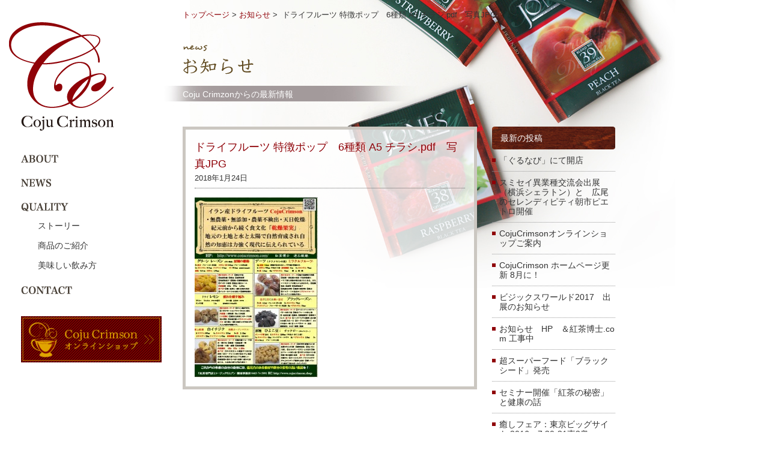

--- FILE ---
content_type: text/html; charset=UTF-8
request_url: http://www.cojucrimson.com/%E3%82%B9%E3%83%9F%E3%82%BB%E3%82%A4%E7%95%B0%E6%A5%AD%E7%A8%AE%E4%BA%A4%E6%B5%81%E4%BC%9A%E5%87%BA%E5%B1%95%EF%BC%88%E6%A8%AA%E6%B5%9C%E3%82%B7%E3%82%A7%E3%83%A9%E3%83%88%E3%83%B3%EF%BC%89%E3%81%A8/%E3%83%89%E3%83%A9%E3%82%A4%E3%83%95%E3%83%AB%E3%83%BC%E3%83%84-%E7%89%B9%E5%BE%B4%E3%83%9D%E3%83%83%E3%83%97%E3%80%806%E7%A8%AE%E9%A1%9E-a5-%E3%83%81%E3%83%A9%E3%82%B7-pdf%E3%80%80%E5%86%99%E7%9C%9Fj/
body_size: 13434
content:
<!DOCTYPE html>
<!--[if IE 6]>
<html id="ie6" dir="ltr" lang="ja">
<![endif]-->
<!--[if IE 7]>
<html id="ie7" dir="ltr" lang="ja">
<![endif]-->
<!--[if IE 8]>
<html id="ie8" dir="ltr" lang="ja">
<![endif]-->
<!--[if !(IE 6) | !(IE 7) | !(IE 8)  ]><!-->
<html dir="ltr" lang="ja">
<!--<![endif]-->
<head>
<meta charset="UTF-8" />
<meta name="viewport" content="target-densitydpi=device-dpi, width=1080, maximum-scale=1.0, user-scalable=yes">

<meta name="Description" content="Coju Crimson（コージュクリムゾン）100年の悠久の時を時を超えてA.F.JONESの紅茶をお届けします" />
<meta name="Keywords" content="coju,crimzon,A.F.JONES,紅茶,千葉,コージュ,クリムゾン,ジョーンズ" />
<title>Coju Crimson　コージュクリムゾン : ドライフルーツ 特徴ポップ　6種類 A5 チラシ.pdf　写真JPG</title>
<link rel="stylesheet" type="text/css" media="all" href="http://www.cojucrimson.com/wp-content/themes/coju/style.css" />
<script type="text/javascript" src="http://www.cojucrimson.com/wp-content/themes/coju/js/jquery-1.6.1.min.js" charset="utf-8"></script>
<script type="text/javascript" src="http://www.cojucrimson.com/wp-content/themes/coju/js/jquery.page-scroller-308.js"></script>
<script type="text/javascript" src="http://www.google.com/jsapi"></script>  
<script type="text/javascript" src="http://www.cojucrimson.com/wp-content/themes/coju/js/function.js"></script>
<script type="text/javascript" src="http://www.cojucrimson.com/wp-content/themes/coju/js/rollover.js"></script> 
</head>

<body>
<div id="container02" class="clearFix">

	<div id="wrapper02" class="clearFix">
		<div class="left">
        
		<div id="logo"><a href="http://www.cojucrimson.com/"><img src="http://www.cojucrimson.com/wp-content/themes/coju/images/common/logo.png" width="175" height="181" alt="Coju Crimzon" title="Coju Crimzon" /></a></div>
		<dl class="menu">
			<dt><a href="http://www.cojucrimson.com/about/"><img src="http://www.cojucrimson.com/wp-content/themes/coju/images/common/menu01_out.png" width="196" height="40" alt="ABOUT" title="コージュ クリムゾンについて" /></a></dt>
			<dt><a href="http://www.cojucrimson.com/news/"><img src="http://www.cojucrimson.com/wp-content/themes/coju/images/common/menu02_out.png" width="196" height="40" alt="NEWS" title="お知らせ" /></a></dt>
			<dt><a href="http://www.cojucrimson.com/quality/"><img src="http://www.cojucrimson.com/wp-content/themes/coju/images/common/menu03_out.png" width="196" height="40" alt="QUALITY" title="商品へのこだわり" /></a></dt>
			<dd><a href="http://www.cojucrimson.com/quality/story/">ストーリー</a></dd>
			<dd><a href="http://www.cojucrimson.com/quality/products/">商品のご紹介</a></dd>
			<dd><a href="http://www.cojucrimson.com/quality/howto/">美味しい飲み方</a></dd>
			<!--
			<dt><a href="http://www.cojucrimson.com/order/"><img src="http://www.cojucrimson.com/wp-content/themes/coju/images/common/menu04_out.png" width="196" height="40" alt="WEB STORE" title="ご購入はこちらから" /></a></dt>
            <dd><a href="http://www.cojucrimson.com/guide/">ご利用ガイド</a></dd>
			<dd><a href="http://www.cojucrimson.com/law">特定商取引法に基づく表記</a></dd>
			-->
			<dt><a href="http://www.cojucrimson.com/contact/"><img src="http://www.cojucrimson.com/wp-content/themes/coju/images/common/menu05_out.png" width="196" height="40" alt="CONTACT" title="お問い合わせはこちら" /></a></dt>
			<br>
			<a href="https://cojucrimson.shop-pro.jp/" target="_blank"><img width="100%" src="http://www.cojucrimson.com/wp-content/uploads/2017/11/bnr-gotoshop.png" alt="コージュクリムゾン オンラインショップを見る"></a>
		</dl>
    	</div>
    	<!-- //left -->
<div class="main" id="news">
			<div class="main_box">
            <p class="pankuz"><span><a href="http://www.cojucrimson.com">トップページ</a>&nbsp;&gt;&nbsp;<a href="http://www.cojucrimson.com/news/">お知らせ</a></span>&nbsp;&gt;&nbsp;
			ドライフルーツ 特徴ポップ　6種類 A5 チラシ.pdf　写真JPG            </p>
            <h2 class="altText">お知らせ</h2>
            <h4>Coju Crimzonからの最新情報</h4>
            
            <div id="newsWrap" class="clearFix">
            	<div class="newsL">
                	
                                    	<div class="postBox">
                    	<h5 class="postTitle">ドライフルーツ 特徴ポップ　6種類 A5 チラシ.pdf　写真JPG</h5>
                    	<p class="postDay">2018年1月24日</p>
                    	<div class="post marT15">
						<p class="attachment"><a href='http://www.cojucrimson.com/wp-content/uploads/2018/01/52b082d806c14d11f0f8aed9d5b8434d.jpg' title='ドライフルーツ 特徴ポップ　6種類 A5 チラシ.pdf　写真JPG'><img width="205" height="300" src="http://www.cojucrimson.com/wp-content/uploads/2018/01/52b082d806c14d11f0f8aed9d5b8434d-205x300.jpg" class="attachment-medium" alt="ドライフルーツ 特徴ポップ　6種類 A5 チラシ.pdf　写真JPG" title="ドライフルーツ 特徴ポップ　6種類 A5 チラシ.pdf　写真JPG" /></a></p>
                    	</div>
                    </div>

                                    </div>
                    
                                        
                <div class="newsR">
                	<div class="cate">
                    <h5>最新の投稿</h5>
                    <ul>	<li><a href='http://www.cojucrimson.com/%e3%80%8c%e3%81%90%e3%82%8b%e3%81%aa%e3%81%b3%e3%80%8d%e3%81%ab%e3%81%a6%e9%96%8b%e5%ba%97/' title='「ぐるなび」にて開店'>「ぐるなび」にて開店</a></li>
	<li><a href='http://www.cojucrimson.com/%e3%82%b9%e3%83%9f%e3%82%bb%e3%82%a4%e7%95%b0%e6%a5%ad%e7%a8%ae%e4%ba%a4%e6%b5%81%e4%bc%9a%e5%87%ba%e5%b1%95%ef%bc%88%e6%a8%aa%e6%b5%9c%e3%82%b7%e3%82%a7%e3%83%a9%e3%83%88%e3%83%b3%ef%bc%89%e3%81%a8/' title='スミセイ異業種交流会出展（横浜シェラトン）と　広尾のセレンディピティ朝市ピエトロ開催'>スミセイ異業種交流会出展（横浜シェラトン）と　広尾のセレンディピティ朝市ピエトロ開催</a></li>
	<li><a href='http://www.cojucrimson.com/cojucrimson%e3%82%aa%e3%83%b3%e3%83%a9%e3%82%a4%e3%83%b3%e3%82%b7%e3%83%a7%e3%83%83%e3%83%97%e3%81%94%e6%a1%88%e5%86%85/' title='CojuCrimsonオンラインショップご案内'>CojuCrimsonオンラインショップご案内</a></li>
	<li><a href='http://www.cojucrimson.com/cojucrimson-%e3%83%9b%e3%83%bc%e3%83%a0%e3%83%9a%e3%83%bc%e3%82%b8%e6%9b%b4%e6%96%b0-8%e6%9c%88%e3%81%ab%ef%bc%81/' title='CojuCrimson ホームページ更新 8月に！'>CojuCrimson ホームページ更新 8月に！</a></li>
	<li><a href='http://www.cojucrimson.com/%e3%83%93%e3%82%b8%e3%83%83%e3%82%af%e3%82%b9%e3%83%af%e3%83%bc%e3%83%ab%e3%83%892017%e3%80%80%e5%87%ba%e5%b1%95%e3%81%ae%e3%81%8a%e7%9f%a5%e3%82%89%e3%81%9b/' title='ビジックスワールド2017　出展のお知らせ'>ビジックスワールド2017　出展のお知らせ</a></li>
	<li><a href='http://www.cojucrimson.com/%e3%81%8a%e7%9f%a5%e3%82%89%e3%81%9b%e3%80%80hp%e3%80%80%ef%bc%86%e7%b4%85%e8%8c%b6%e5%8d%9a%e5%a3%ab-com-%e5%b7%a5%e4%ba%8b%e4%b8%ad/' title='お知らせ　HP　＆紅茶博士.com 工事中'>お知らせ　HP　＆紅茶博士.com 工事中</a></li>
	<li><a href='http://www.cojucrimson.com/%e8%b6%85%e3%82%b9%e3%83%bc%e3%83%91%e3%83%bc%e3%83%95%e3%83%bc%e3%83%89%e3%80%8c%e3%83%96%e3%83%a9%e3%83%83%e3%82%af%e3%82%b7%e3%83%bc%e3%83%89%e3%80%8d%e7%99%ba%e5%a3%b2/' title='超スーパーフード「ブラックシード」発売'>超スーパーフード「ブラックシード」発売</a></li>
	<li><a href='http://www.cojucrimson.com/%e3%82%bb%e3%83%9f%e3%83%8a%e3%83%bc%e9%96%8b%e5%82%ac%e3%80%8c%e7%b4%85%e8%8c%b6%e3%81%ae%e7%a7%98%e5%af%86%e3%80%8d%e3%81%a8%e5%81%a5%e5%ba%b7%e3%81%ae%e8%a9%b1/' title='セミナー開催「紅茶の秘密」と健康の話'>セミナー開催「紅茶の秘密」と健康の話</a></li>
	<li><a href='http://www.cojucrimson.com/%e7%99%92%e3%81%97%e3%83%95%e3%82%a7%e3%82%a2%ef%bc%9a%e6%9d%b1%e4%ba%ac%e3%83%93%e3%83%83%e3%82%b0%e3%82%b5%e3%82%a4%e3%83%88-2016%ef%bc%8e7-30-31%e6%9d%b12%e5%a5%a5/' title='癒しフェア：東京ビッグサイト 2016．7.30-31東2奥'>癒しフェア：東京ビッグサイト 2016．7.30-31東2奥</a></li>
	<li><a href='http://www.cojucrimson.com/%e6%88%90%e5%9f%8e-%e3%82%b5%e3%83%ad%e3%83%bc%e3%83%8d%e3%83%bb%e3%83%95%e3%82%a9%e3%83%b3%e3%82%bf%e3%83%8a%e3%81%a72016%e5%b9%b47%e6%9c%8824%e6%97%a5/' title='成城 サローネ・フォンタナで2016年7月24日'>成城 サローネ・フォンタナで2016年7月24日</a></li>
</ul>
                    </div>
                    <div class="cate">
                    <h5>カテゴリー</h5>
                    <ul>	<li class="cat-item cat-item-1"><a href="http://www.cojucrimson.com/category/oshirase/" title="お知らせ に含まれる投稿をすべて表示">お知らせ</a> (41)
</li>
	<li class="cat-item cat-item-8"><a href="http://www.cojucrimson.com/category/%e3%82%a4%e3%83%99%e3%83%b3%e3%83%88/" title="イベント に含まれる投稿をすべて表示">イベント</a> (9)
</li>
	<li class="cat-item cat-item-4"><a href="http://www.cojucrimson.com/category/campaign/" title="キャンペーン に含まれる投稿をすべて表示">キャンペーン</a> (2)
</li>
	<li class="cat-item cat-item-6"><a href="http://www.cojucrimson.com/category/gaiyou/" title="会社概要 に含まれる投稿をすべて表示">会社概要</a> (2)
</li>
	<li class="cat-item cat-item-5"><a href="http://www.cojucrimson.com/category/products/" title="商品 に含まれる投稿をすべて表示">商品</a> (4)
</li>
	<li class="cat-item cat-item-7"><a href="http://www.cojucrimson.com/category/%e8%a9%a6%e9%a3%b2%e4%bc%9a/" title="試飲会 に含まれる投稿をすべて表示">試飲会</a> (5)
</li>
	<li class="cat-item cat-item-3"><a href="http://www.cojucrimson.com/category/mamechishiki/" title="豆知識 に含まれる投稿をすべて表示">豆知識</a> (3)
</li>
</ul>
                    </div>
                    <div class="cate">
                    <h5>過去の記事</h5>
                    <ul>	<li><a href='http://www.cojucrimson.com/2018/04/' title='2018年4月'>2018年4月</a></li>
	<li><a href='http://www.cojucrimson.com/2018/01/' title='2018年1月'>2018年1月</a></li>
	<li><a href='http://www.cojucrimson.com/2017/07/' title='2017年7月'>2017年7月</a></li>
	<li><a href='http://www.cojucrimson.com/2016/11/' title='2016年11月'>2016年11月</a></li>
	<li><a href='http://www.cojucrimson.com/2016/09/' title='2016年9月'>2016年9月</a></li>
	<li><a href='http://www.cojucrimson.com/2016/07/' title='2016年7月'>2016年7月</a></li>
	<li><a href='http://www.cojucrimson.com/2016/06/' title='2016年6月'>2016年6月</a></li>
	<li><a href='http://www.cojucrimson.com/2016/05/' title='2016年5月'>2016年5月</a></li>
	<li><a href='http://www.cojucrimson.com/2016/04/' title='2016年4月'>2016年4月</a></li>
	<li><a href='http://www.cojucrimson.com/2016/02/' title='2016年2月'>2016年2月</a></li>
	<li><a href='http://www.cojucrimson.com/2015/12/' title='2015年12月'>2015年12月</a></li>
	<li><a href='http://www.cojucrimson.com/2015/11/' title='2015年11月'>2015年11月</a></li>
	<li><a href='http://www.cojucrimson.com/2015/10/' title='2015年10月'>2015年10月</a></li>
	<li><a href='http://www.cojucrimson.com/2015/08/' title='2015年8月'>2015年8月</a></li>
	<li><a href='http://www.cojucrimson.com/2015/07/' title='2015年7月'>2015年7月</a></li>
	<li><a href='http://www.cojucrimson.com/2015/06/' title='2015年6月'>2015年6月</a></li>
	<li><a href='http://www.cojucrimson.com/2015/05/' title='2015年5月'>2015年5月</a></li>
	<li><a href='http://www.cojucrimson.com/2014/09/' title='2014年9月'>2014年9月</a></li>
	<li><a href='http://www.cojucrimson.com/2014/07/' title='2014年7月'>2014年7月</a></li>
	<li><a href='http://www.cojucrimson.com/2014/05/' title='2014年5月'>2014年5月</a></li>
</ul>
                    </div>
                </div> 
                         	
            </div>
               
            
            </div>
            <!-- //mainBox -->
    	</div>
    	<!-- //main -->
        
        </div>
    <!-- //wrapper -->
        
 <div class="footer02 clearBoth">
	<div id="copy">&copy;Coju CO.,Ltd All Rights Reserved.</div>
  </div>
  	<!-- //footer01 -->

</div>
<!-- //container -->

<!-- アクセス解析 -->
<script type="text/javascript">

  var _gaq = _gaq || [];
  _gaq.push(['_setAccount', 'UA-22374603-2']);
  _gaq.push(['_trackPageview']);

  (function() {
    var ga = document.createElement('script'); ga.type = 'text/javascript'; ga.async = true;
    ga.src = ('https:' == document.location.protocol ? 'https://ssl' : 'http://www') + '.google-analytics.com/ga.js';
    var s = document.getElementsByTagName('script')[0]; s.parentNode.insertBefore(ga, s);
  })();

</script>

</body>
</html>

--- FILE ---
content_type: text/css
request_url: http://www.cojucrimson.com/wp-content/themes/coju/style.css
body_size: 20609
content:
@charset "UTF-8";
/* CSS Document */
/*
Theme Name: Coju Crimson
Theme URI: http://www.cojucrimson.com/themes/coju
Author: OFFICE BATOLOCO
Author URI: http://www.batoloco.net/
Description: オフィスバトロコが手がけるオリジナルテーマです
Version: 1.0
*/
/* --------------------------------------------------------
	reset
-------------------------------------------------------- */
.mincho {
	font-family: "游明朝", YuMincho, "ヒラギノ明朝 ProN W3", "Hiragino Mincho ProN", "HG明朝E", "ＭＳ Ｐ明朝", "ＭＳ 明朝", serif;
	font-weight: bold;
	font-size: 15px;
}

body,div,dl,dt,dd,ul,ol,li,h1,h2,h3,h4,h5,h6,pre,form,fieldset,input,textarea,p,blockquote,th,td,img {
	margin: 0;
	padding: 0;
	font-weight:normal;
}
address,caption,cite,code,dfn,em,strong,th,var {
	font-style: normal;
}
table {
	border-collapse: collapse;
	border-spacing: 0;
}
caption,th {
	text-align: left;
}
q:before,q:after {
	content: '';
}
object,embed {
	vertical-align: top;
}
hr,legend {
	display: none;
}
h1,h2,h3,h4,h5,h6,textarea {
	font-size: 100%;
}
img,abbr,acronym,fieldset {
	border: 0;
}
ul,ol {
	list-style-type: none;
}
img{
	vertical-align: top;
}

/* --------------------------------------------------------
	default
-------------------------------------------------------- */
html{
	height: 100%;
}
body {
	-webkit-text-size-adjust: 100%;
	background: #fff;
	color: #333333;
	font:14px/1.231 arial,helvetica,clean,sans-serif;
	/* for IE6/7 */ 
	*font-size:small; 
	/* for IE Quirks Mode */
	*font-size:x-small; 

	font-family:'ヒラギノ角ゴ Pro W3','Hiragino Kaku Gothic Pro','メイリオ',Meiryo,'ＭＳ Ｐゴシック',sans-serif;
	line-height: 1.65;
	word-break: break-all;
	margin:0 auto;
	text-align:center;
	height:100%;
}

a:link,
a:visited {
	color:#333;
	text-decoration: none;
}

a:hover,
a:active {
	color:#8f0208;
}

/* IE6 base font */
* html body {
	font-family: "ＭＳ Ｐゴシック", "MS PGothic", Sans-Serif;
}

/* overflow */
.overflow {  
_zoom: 1;  
overflow: hidden;  
}  

.clearFix {	zoom:100%;}
.clearFix:after { content: " "; clear: both; height: 0; display: block; visibility: hidden;}


.altText {
	text-indent:-9999px;
	display:block;

}

.listEnd{
	margin-right: 0px !important;
}

.clearBoth{
	clear:both;
}

.floatL{
	float: left;
}
.floatR{
	float: right;
}
.fontfamilly01{
		font-family: Georgia,"Times New Roman",Times,serif;
}
.font08{
	font-size: 80%;
}
.font09{
	font-size: 90%;
}
.font11{
	font-size: 110%;
}
.font12{
	font-size: 120%;
}
.font13{
	font-size: 130%;
}
.font14{
	font-size: 140%;
}
.color01{
	color: #FFF;
}
.color02{
	color:#8f0208;
}
.marT15{
	margin-top: 15px;
}
.marT20{
	margin-top: 20px;
}
.marT30{
	margin-top: 30px;
}
.marT40{
	margin-top: 40px;
}
.marR40{
	margin-right: 40px;
}
.marR15{
	margin-right: 15px;
}
.marL40{
	margin-left: 40px;
}
.padB30{padding-bottom:30px;}
.padB40{padding-bottom:40px;}
.alignR{
	text-align: right;
}
.alignC{
	text-align:center;}

/* --------------------------------------------------------
	style
-------------------------------------------------------- */

/* INDEX */
.bgmaximage{
	position:fixed !important;
	display:none;
	}
#container01{
	margin: 0 auto;
	width: 100%;
	position: absolute;
	top: 0;
	left: 0;
	z-index: 50;
	height: 100%;
}
#wrapper{
	margin: 0 auto;
	min-height: 100%;
	height: 100%;
	margin-bottom: -160px;
}
#wtatsnews ul{
	margin-left: 7px;
}
#wtatsnews ul li{
	line-height: 170%;
}
#wtatsnews ul li span{
	margin-right: 15px;
}
.footer01{
	background: rgb(178, 171, 136);
	background: rgba(178, 171, 136, 0.6);
	text-align: left;
	height:100%;
	padding: 20px 40px;
}
.footer01 #copy{
	clear: both;
	font-size: 90%;
	color: #FFF;
	text-align: right;
	line-height: 35px;
}

/* OTHER PAGE */
#content h1.entry-title{
	display: none;
text-indent: 9999em;
}
#container02{
	margin: 0 auto;
	width: 100%;
	min-height: 100%;
	height: auto !important;
	height: 100%;
	top: 0;
	left: 0;
	position: relative;
	background: url(images/common/end_img.jpg) no-repeat bottom left;
}

#wrapper02{
	padding-bottom: 65px;
}
.footer02{
	position: absolute;
	background: rgb(178, 171, 136);
	background: rgba(178, 171, 136, 0.6);
	width: 100%;
	height: 35px;
	bottom: 0;
}
.footer02 #copy{
	margin-right: 40px;
	clear: both;
	font-size: 90%;
	color: #FFF;
	text-align: right;
	line-height: 35px;
}
.main{
	text-align: left;
	margin-left:274px;
	height:100%;
}

.pankuz{
	font-size: 90%;
	width:650px;
}
.pankuz span a{
	color: #8f0208 !important;
}

/* LEFT */
.left{
	text-align:left;
	width: 254px;
	float: left;
	padding-left: 15px;
}
.left h1{
	margin-top: 37px;
}
#logo{
	margin-top: 37px;
}

/* MENU */
.menu{
	margin-top: 27px;
	margin-left: 20px;
}
.menu dd{
	margin-bottom: 10px;
	text-indent: 2em;
}
.menu dd a{
	display: block;
}

/* --------------------------------------------------------
	ABOUT
-------------------------------------------------------- */
#about{
	background:url(images/about/hd_bg_about.jpg) no-repeat;
	-webkit-background-size: 850px 374px;
	background-size: 850px 374px;
	padding-left: 30px;
	padding-top: 15px;	
}

#about h2{
	background: url(images/about/h2_about.png) no-repeat;
	margin-top: 35px;
	width: 364px;
	height: 62px;
}
#about h3.catch01{
	background: url(images/about/h3_about_01.png) no-repeat;
	width: 490px;
	height: 106px;
	margin-top: 40px;
	margin-left: 20px;
}
#about h4{
	margin-top: 13px;
	margin-left: 20px;
	width:650px;
}
#about .lead{	
	margin-top: 25px;
	margin-left: 20px;
	line-height: 190%;
	width:650px;
}
#about_name{
	background: url(images/about/name.png) no-repeat;
	background-position: right;
	text-indent: -9999em;
	margin-top: 30px;
}

#about #item{
	margin-top:40px;
	width:670px;}

#about #item p{
	background-color:#614b21;
	color:#fff;
	line-height:2em;
	text-indent:1em;
	}

#about #item dl{
	width:98%;
	margin:10px auto;}
	
#about #item dl dt{
	font-weight:bold;
	padding: 15px;
	float:left;
	clear:left;
	width:130px;	
}

#about #item dl dd{
	padding:15px;
	margin-left:160px;
}
	


/* --------------------------------------------------------
	ABOUT > GAIYOU/SHOP
-------------------------------------------------------- */
#gaiyou,#shop{
	padding-left: 30px;
	padding-top: 15px;
}
#gaiyou #lead{
	border:1px solid #614b21;
	margin-bottom:40px;}
#gaiyou #lead p{
	padding:10px 20px;}
#gaiyou #yurai{
	width:98%;
	margin:10px auto;}
#gaiyou #yurai p{ padding-bottom:20px;}
#gaiyou #yurai p span{font-size:1.2em; font-weight:bold;}

#gaiyou .main_box,#shop .main_box{
	width:670px;
}
#gaiyou .subtit,#shop .subtit{
	background-color:#614b21;
	color:#fff;
	line-height:2em;
	text-indent:1em;
}
#gaiyou table,#shop table{margin:20px auto 50px; border-top:1px solid #434343; width:98%;}
#gaiyou table tr,#shop table tr{border-left:1px solid #434343;border-bottom:1px solid #434343;}
#gaiyou table td,#shop table td{padding:10px;  border-right:1px solid #434343;}
#gaiyou table td span{ margin-left:1.5em;}
#gaiyou table th{padding:10px;width:7em; border-right:1px dotted #434343; background-color:#ece5e5;}
#shop table th{padding:10px;width:7em; border-right:1px solid #434343; background-color:#ece5e5;}


/* --------------------------------------------------------
	QUALITY 
-------------------------------------------------------- */
#quality{
	background:url(images/quality/hd_bg_quality.jpg) no-repeat top left;
	padding-left: 30px;
	padding-top: 15px;
}
#quality h2{
	background: url(images/quality/h2_quality.png) no-repeat;
	margin-top: 35px;
	width: 238px;
	height: 55px;
}
#quality h4{
	margin-top: 17px;
	margin-left: 280px;
	width: 410px;
}
#quality h3.catch01{
	background: url(images/quality/h3_quality_01.png) no-repeat;
	margin-top: 210px;
	margin-left: 280px;
	width: 384px;
	height: 115px;
}
#quality h3.catch02{
	background: url(images/quality/h3_quality_02.png) no-repeat;
	margin-top: 38px;
	margin-left: 20px;
	width: 615px;
	height: 26px;
}
#quality .lead{
	width: 650px;
	margin-top: 15px;
	margin-left: 20px;
}
#quality .lead img{
	margin-left: 10px;
}
.qualityBtn{
	width: 690px;
	margin-top: 30px;
}
.qualityBtn dl{
	float: left;
	width: 219px;
}
.qualityBtn dl dt{
	margin-bottom: 10px;
}
.qualityBtn dl dd{
	margin-bottom: 5px;
}


/* --------------------------------------------------------
	STORY 
-------------------------------------------------------- */
#story{
	background:url(images/story/hd_bg_story.jpg) no-repeat top left;
	padding-left: 30px;
	padding-top: 15px;
}
#story h2{
	background: url(images/story/h2_story.png) no-repeat;
	margin-top: 35px;
	width: 288px;
	height: 97px;
}
#story .lead{	
	width: 355px;
	margin-top: 82px;
	margin-left: 295px;
	padding-bottom: 30px;
}

#story .lead h3.catch01{
	background: url(images/story/h3_story_01.png) no-repeat;
	width: 373px;
	height: 103px;
}
#story .lead h4{
	margin-top: 26px;
}
#story .lead p{
	margin-top: 24px;
}
#story .lead02{
	width: 650px;
	margin-left: 20px;
	margin-top: 40px;
}
#story #sectionBox{
	width: 690px;
	background: url(images/story/img_story_04.jpg) no-repeat bottom right;
}
#story .section01{
	margin-left: 20px;
	margin-top: 10px;
	width: 670px;
}
#story .section01 .sectionInner{
	padding-top: 20px;
}
#story .section01 .sectionInner h3{
	background: url(images/story/h3_story_02.png) no-repeat;
	width: 244px;
	height: 27px;
	margin-bottom: 10px;
}
#story .section02{
	width: 660px;
}
#story .section02 .sectionInner{
	margin-left: 280px;
	padding-top: 20px;
}
#story .section02 .sectionInner h3{
	background: url(images/story/h3_story_03.png) no-repeat;
	width: 257px;
	height: 27px;
	margin-bottom: 10px;
}
#story .section03{
	margin-left: 20px;
	margin-top: 40px;
	width: 330px;
	padding-bottom: 50px;
}
#story .section04{
	background: url(images/story/img_story_05.jpg) no-repeat;
	width: 650px;
	height: 223px;
	margin-left: 20px;
}
#story .section05{
	width: 650px;
	margin-top: 20px;
	margin-left: 20px;
}

/* --------------------------------------------------------
	PRODUCTS 
-------------------------------------------------------- */
#products{
	background:url(images/products/hd_bg_products.jpg) no-repeat top left;
	padding-left: 30px;
	padding-top: 15px;
}
#products h2{
	background: url(images/products/h2_products.png) no-repeat;
	margin-top: 35px;
	width: 405px;
	height: 55px;
}
#products h3.catch01{
	background: url(images/products/h3_products_01.png) no-repeat;
	width: 410px;
	height: 90px;
	margin-top: 60px;
	margin-left: 20px;
}
#products h4{
	margin-top: 25px;
	margin-left: 20px;
}
#products .lead{	
	width: 650px;
	margin-top: 15px;
	margin-left: 20px;
	padding-bottom: 30px;
}
#products .tea{
	background-color: #f4f3f1;
	border: 6px solid #e3e0dd;
	width: 608px;
	margin-left: 20px;
	padding: 15px 15px;
	line-height: 140%;
	margin-bottom: 15px;
}
#products .tea h5{
	color: #614b21;
	margin-bottom: 5px;
}
#products .tea h5 span{
	font-size: 1.8em;
	margin-right: 10px;
	font-family: "ＭＳ Ｐ明朝", "MS PMincho", "ヒラギノ明朝 Pro W3", "Hiragino Mincho Pro", serif;
}
#products .tea .teaTxt{
	width: 400px;
	float: left;
}
#products .tea .teaTxt .buyBtn{
	margin-top: 15px;
}

/* --------------------------------------------------------
	HOW TO
-------------------------------------------------------- */
#howto{
	background:url(images/howto/hd_bg_howto.jpg) no-repeat top left;
	padding-left: 30px;
	padding-top: 15px;
}
#howto h2{
	background: url(images/howto/h2_howto.png) no-repeat;
	margin-top: 35px;
	width: 215px;
	height: 98px;
}
#howto #movieHowto{
	width: 650px;
	text-align: center;
	background: rgb(255, 255, 255);
	background: rgba(255, 255, 255, 0.6);
	padding-left: 5px;
	padding-top: 5px;
	margin-left: 20px;
	margin-top: 25px
}
#howto #movieHowto object{
	width: 640px;
}
#howto #howto_txt01,
#howto #howto_txt02{
	margin-left: 20px;
	margin-top: 10px;
	padding-bottom: 15px;
	margin-bottom: 15px;
	width: 650px;
}
#howto #teabag{
	border: 1px solid #999;
	padding: 15px;
	width: 620px;
}
#howto #teabag h4{
	font-size: 120%;
	color: #900;
}
#howto #howto_txt01{
	background: url(images/howto/img_howto.jpg) no-repeat top right;
	border-bottom:dotted 1px #999; 
}
#howto #howto_txt01 h3{
	background: url(images/howto/h3_howto_01.png) no-repeat;
	width: 356px;
	height: 30px;
	margin-bottom: 10px;
	text-indent: -9999em;
}
#howto #howto_txt01 dl dt,
#howto #howto_txt02 dl dt{
	float: left;
}

#howto #howto_txt01 dl dd,
#howto #howto_txt02 dl dd{
	margin-left: 43px;
	height: 45px;
	padding-top: 4px;	
}
#howto #howto_txt01 p{
	margin-bottom: 15px;
	width: 380px;
}
#howto #howto_txt02 h3{
	clear: both;
	background: url(images/howto/h3_howto_02.png) no-repeat;
	width: 356px;
	height: 30px;
	margin-bottom: 10px;
	text-indent: -9999em;
}


/* --------------------------------------------------------
	CONTACT
-------------------------------------------------------- */
#contact{
	background:url(images/contact/hd_bg_contact.jpg) no-repeat top left;
	padding-left: 30px;
	padding-top: 15px;
}
#contact h2{
	background: url(images/contact/h2_contact.png) no-repeat;
	margin-top: 35px;
	width: 183px;
	height: 55px;
}
#contact h3.title_01{
	width: 490px;
	margin-top: 40px; 
    background: url(images/contact/title_bg.png) no-repeat;
	text-indent: 40px;
	color: #FFF;
	line-height:26px;
}
#contact h4 span{
	margin-top: 13px;
	font-size: 2.2em;
	line-height: 180%;
}
#contact .lead{	
	width: 650px;
	margin-top: 110px;
	margin-left: 20px;
}

#contact #tel{
	background: url(images/contact/icon_tel.gif) no-repeat left center;
	text-indent: 30px;
}
#contact h4 a{
	color:#8f0208 !important
}

/* --------------------------------------------------------
	NEWS
-------------------------------------------------------- */
#news{
	background:url(images/news/hd_bg_news.jpg) no-repeat top left;
	padding-left: 30px;
	padding-top: 15px;
}
#news h2{
	background: url(images/news/h2_news.png) no-repeat;
	margin-top: 35px;
	width: 122px;
	height: 55px;
}
#news h4{
	width: 490px;
	margin-top: 18px; 
	color: #FFF;
	line-height: 2em;
}
#newsWrap{
	margin-top: 40px;
	width: 720px;
}
#newsWrap .newsL{
	float: left;
	width: 490px;
}
#newsWrap .newsL h3{
	font-size: 115%;
	line-height: 38px;
	font-weight: bold;
}
#newsWrap .newsL .postBox{
	background: rgb(255, 255, 255);
	background: rgba(255, 255, 255, 0.8);
	border: solid 5px #cbc7c1;
	width: 450px;
	padding: 15px 15px;
	margin-bottom: 30px;
}
#newsWrap .newsL .postBox .postTitle{
	font-size: 1.25em;
	color: #8f0208;
}
#newsWrap .newsL .postBox .postTitle a{
	color: #8f0208 !important;
}
#newsWrap .newsL .postBox .postDay{
	border-bottom: 1px dotted #666;
	padding-bottom: 6px;
	font-size: 90%;
}
#newsWrap .newsR{
	float: right;
	width: 205px;
}
#newsWrap .newsR .cate{
	margin-bottom: 30px;
}
#newsWrap .newsR .cate h5{
	background:url(images/news/cate_title_bg.png) no-repeat;
	width: 205px;
	line-height: 38px;
	text-indent: 1em;
	color:#FFF;
}
#newsWrap .newsR .cate ul li{
	line-height: 120%;
	border-bottom: 1px dotted #999;
	background: url(images/news/mark01.gif) no-repeat;
	background-position: 0 15px;
	padding-left: 12px;
	padding-top: 10px;
	padding-bottom: 10px;
}


/* --------------------------------------------------------
	PAGE NAVI
-------------------------------------------------------- */
div.wp-pagenavi {
    margin: 1.5em 30px;
    color: #555;
    font-size: 85%;
    text-align: center;
}
.wp-pagenavi a, .wp-pagenavi a:link {
    padding: 0.5em 1em;
    margin: 0.25em;
    text-decoration: none;
    border: 1px solid #0198ca;
    color: #0198ca;
}
.wp-pagenavi a:visited {
    border: 1px solid #8f9da6;
    color: #8f9da6;
}
.wp-pagenavi a:hover {
    text-decoration: underline;
    border: 1px solid #8f0208;
    color: #8f0208;
}
.wp-pagenavi a:active {
    border: 1px solid #8f0208;
    color: #8f0208;
}
.wp-pagenavi span.pages, .wp-pagenavi span.current, .wp-pagenavi span.extend {
    padding: 0.5em 1em;
    margin: 0.25em;
    border: 1px solid #ddd;
}
.wp-pagenavi span.current {
    font-weight: bold;
}

/* --------------------------------------------------------
	ORDER
-------------------------------------------------------- */
#pricepdf{ margin:10px auto;}
#pricepdf li{ display:inline-block;margin:10px 15px 10px 0px; padding:8px 0px;}
#pricepdf li a{;border: solid 4px #8f0208; padding:10px 20px; text-decoration:none; color:#8f0208;}
#pricepdf li a:hover{background:#8f0208; text-decoration:none; color:#fff;}

#order{
	background:url(images/order/hd_bg_order.png) no-repeat top left;
	background-size:auto;
	padding-left: 30px;
	padding-top: 15px;
}
#order a{text-decoration:underline; color:#921e22;}

#order .main_box .section{
	float:left;
	width: 670px;
}
#order h2{
	background: url(images/order/h2_order.png) no-repeat;
	margin-top: 35px;
	width: 405px;
	height: 55px;
}
#order #list{background:url(images/order/pdf_ico.png)  no-repeat top left; padding-left: 40px; line-height:29px; margin:30px 0;}

#order #pdfboxL,#order #pdfboxS{border:1px solid #333; padding:20px; }
#order #pdfboxL img,#order #pdfboxS img{float:left;}
#order #pdfboxL img{width:158px;}
#order #pdfboxS img{width:100px;}
#order #pdfboxL p{margin-left:178px;}
#order #pdfboxS p{margin-left:120px;}
#order .box{border-bottom:1px dotted #333; padding-bottom:50px; margin-bottom:50px;}
#order h3{margin-top: 60px; clear:both;}
#order h4{ background-color:#921e22; color:#fff;margin:25px 0 10px 0; padding:3px 10px; font-size:1.2em;}
#order .howto dt{ margin:25px 0 6px 0;}
#order  table.price tr td{padding:8px; border-right:solid 1px #333;}
#order  table.price{border-left:solid 1px #333; border-top:solid 1px #333; margin:15px auto;}
#order  table.price tr{ border-bottom:solid 1px #333;}
#order #henpin dl dt{font-size:1.2em;margin-top:20px;}
#order #henpin dl dd{padding-left:1em;}

#bank{padding:10px; width:300px; margin:10px; border:1px solid #787878; display:block;}


/* --------------------------------------------------------
	GUIDE
-------------------------------------------------------- */
#guide{
	padding-left: 30px;
	padding-top: 15px;
}
#guide a{text-decoration:underline; color:#921e22;}
#guide .section{
	width: 640px;
}
#guide h2{
	background: url(images/order/h2_order.png) no-repeat;
	margin-top: 35px;
	width: 405px;
	height: 55px;
}
#guide #list{background:url(images/order/pdf_ico.png)  no-repeat top left; padding-left: 40px; line-height:29px; margin:30px 0;}

#guide #pdfboxL,#guide #pdfboxS{border:1px solid #333; padding:20px; }
#guide #pdfboxL img,#guide #pdfboxS img{float:left;}
#guide #pdfboxL img{width:158px;}
#guide #pdfboxS img{width:100px;}
#guide #pdfboxL p{margin-left:178px;}
#guide #pdfboxS p{margin-left:120px;}
#guide .box{border-bottom:1px dotted #333; padding-bottom:50px; margin-bottom:25px; padding-top:25px;}

#guide h4{ background-color:#921e22; color:#fff;margin:25px 0 10px 0; padding:3px 10px; font-size:1.2em;}
#guide .howto dt{ margin:25px 0 6px 0;}
#guide  table.price tr td{padding:8px; border-right:solid 1px #333;}
#guide  table.price{border-left:solid 1px #333; border-top:solid 1px #333; margin:15px auto;}
#guide  table.price tr{ border-bottom:solid 1px #333;}
#guide #henpin dl dt{font-size:1.2em;margin-top:20px;}
#guide #henpin dl dd{padding-left:1em;}


/* --------------------------------------------------------
	LAW
-------------------------------------------------------- */
#law{
	padding-left: 30px;
	padding-top: 15px;
}

#law .section{
	width: 640px;
}
#law table{margin:20px auto; border-top:1px solid #434343;}
#law table tr{border-left:1px solid #434343;border-bottom:1px solid #434343;}
#law table td{padding:10px;  border-right:1px solid #434343;}
#law table th{padding:10px;width:180px; border-right:1px dotted#434343;}

img:hover {
  filter:alpha(opacity=80);
   -moz-opacity: 0.8;
  opacity: 0.8;
}
